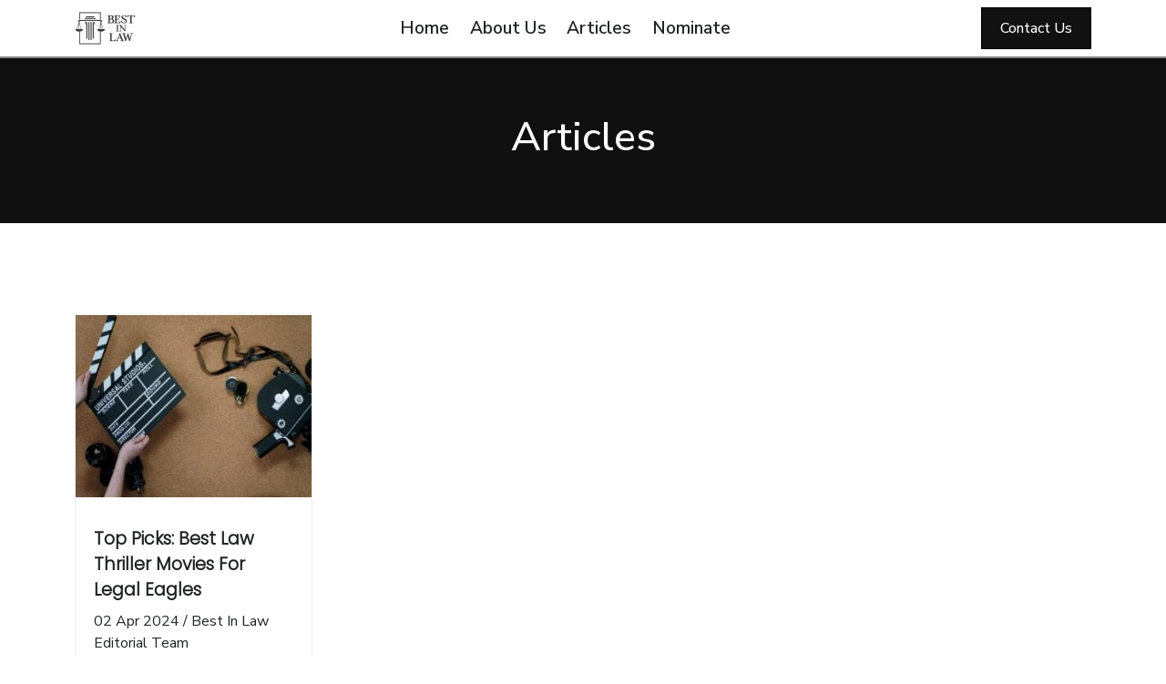

--- FILE ---
content_type: text/css
request_url: https://www.best-law.us/wp-content/themes/Best%20Law/Assets/css/minify-main.css?ver=1.0.0
body_size: 4539
content:
@import url(https://fonts.googleapis.com/css2?family=Nunito+Sans:opsz,wght@6..12,200;6..12,300;6..12,400;6..12,500;6..12,600&family=Roboto:wght@300;400&display=swap);@import url(https://fonts.googleapis.com/css2?family=Nunito+Sans:opsz,wght@6..12,200;6..12,300;6..12,400;6..12,500;6..12,600&family=Poppins:wght@100;200;300&family=Roboto:wght@300;400&display=swap);@import url(https://fonts.googleapis.com/css2?family=Nunito+Sans:opsz,wght@6..12,200;6..12,300;6..12,400;6..12,500;6..12,600&family=Poppins:wght@100;200;300&family=Roboto+Serif:opsz,wght@8..144,100;8..144,200;8..144,300;8..144,400;8..144,500&family=Roboto:wght@100;300;400;500&display=swap);*,p{margin:0}*,a{text-decoration:none}:root{--green:#27ae60;--black:#202326;--red:#ED1768;--blue:#007bff;--indigo:#6610f2;--purple:#6f42c1;--pink:#e83e8c;--red:#dc3545;--orange:#fd7e14;--yellow:#ffc107;--green:#28a745;--teal:#20c997;--cyan:#17a2b8;--white:#FFFF;--dark-grayish:#714B67;--primary-color:#B49A5D}*{padding:0;font-family:'Nunito Sans',sans-serif;box-sizing:border-box;outline:0;border:none;transition:.2s linear;color:var(--black);list-style:none}::selection{background-color:var(--green);color:#fff}.page_404 img,form.wpcf7-form.init label,img{width:100%}.next-link a,.prev-link a{color:var(--black)!important;border:1px solid var(--black);padding:.4rem;border-radius:.2rem}.next-link a,.next-link a i{color:var(--white)!important}.prev-link a{padding:.5rem 1rem}.hero-content p,.nominate-content p,.our-platform-content p{line-height:1.6;text-align:left;padding-right:2.5rem;font-family:Poppins,sans-serif!important}.next-link a{background:var(--primary-color);border:none}.copyright-info .privecy-policy a:hover,.entry-content a,.next-link a:hover,.prev-link a:hover,li.menu-item a:hover{color:var(--primary-color)}.post-wrap .breadcrumbs a,.pots-meta a,.thankyou_msg p a,li.menu-item a,li.post-item a{color:var(--black)}.btn-1{border:1px solid rgba(0,0,0,.932);border-radius:0;background-color:rgba(0,0,0,.932);color:#fff;font-weight:500;padding:10px 20px;font-size:1rem}.navbar-toggler::after,.sr-only{border:0;height:1px;width:1px;position:absolute;overflow:hidden}.pagination-btn{display:flex;margin:1rem;justify-content:center}.pagination-btn>div{margin:.8rem}.sr-only{padding:0;margin:-1px;clip:rect(0,0,0,0)}.attorney-abbout .breadcrumbs{padding:1rem .5rem;color:var(--white)}.post-wrap .breadcrumbs{padding-bottom:1rem}a{color:var(--white)}.post-wrap .breadcrumbs a:focus,.post-wrap .breadcrumbs a:hover,a:focus,a:hover{color:#20c997}.btn-1:hover{color:var(--white)!important;cursor:pointer}.btn-1:focus,.navbar-toggler:focus,.navbar-toggler:hover,.next-link a:focus,.post-wrap .breadcrumbs a:focus,.prev-link a:focus,body a:focus,li.nav-item a:focus{outline:2px solid var(--primary-color)}input[type=number]::-webkit-inner-spin-button,input[type=number]::-webkit-outer-spin-button{-webkit-appearance:none;margin:0}input[type=number]{-moz-appearance:textfield}.pb-100{padding-bottom:100px}.pt-100{padding-top:100px}.navbar{background:0 0;border-bottom:.1rem solid gray}.menu-header-menu-container{margin:auto}li.menu-item a{font-size:1.2rem;font-weight:700!important;margin:0 .7rem}.honoring-remarkable .honoring-content .btn-1:focus,.honoring-remarkable .honoring-content .btn-1:hover,.post-title h4 a{color:var(--black)!important}.footer .footer-menu a:hover,.navbar-nav .current_page_item a,.navbar-toggler:hover{color:var(--primary-color)!important}.footer .copyright-info .privecy-policy a:focus,.footer .footer-icon a:focus,.footer .footer-menu a:focus,li.menu-item a:focus{outline:2px solid var(--primary-color);color:var(--primary-color)}.navbar-toggler::after{content:"Menu";clip:rect(1px,1px,1px,1px);padding:0;white-space:nowrap}.home.hero-section{background:url('https://www.best-law.us/wp-content/uploads/2023/11/Rectangle-17.png') center center/cover no-repeat}.hero-content{padding-top:5rem;padding-right:2rem}.content-titile{font-size:4rem;font-weight:500;line-height:1.2;text-align:left;letter-spacing:0;padding-bottom:1rem;padding-right:2rem;color:var(--white);font-family:'Roboto Serif'}.hero-content p{font-size:1.1rem;color:var(--white);font-weight:400;padding-bottom:2rem}.hero-image img{width:70%;padding-top:6rem}#signUpForm .form-header .stepIndicator:last-child:after,.hero-image p{display:none}.home.our-platform{background:#a56617;padding:5rem 0}.honoring-remarkable p{margin: revert;}.apply-nominate .nominate-content,.our-platform .our-platform-content{margin-top:3rem;padding:2rem}.apply-nominate p{margin:revert}.nominate-content .content-title,.our-platform-content .content-title{font-size:3rem;font-weight:500;line-height:1;text-align:left;padding-right:12rem;letter-spacing:0;color:var(--white);font-family:'Roboto Serif'}.nominate-content p,.our-platform-content p{font-size:1.1rem;letter-spacing:0;word-spacing:0;padding-top:1rem;color:var(--white)}.our-platform-img img{width:80%}.honoring-remarkable{position:relative;padding:5rem 0;background:url('https://www.best-law.us/wp-content/uploads/2023/11/Frame-78.png') 0 0/cover no-repeat}.honoring-remarkable::before{content:'';position:absolute;top:0;left:0;width:60%;height:100%;background-color:#251F17F5;clip-path:polygon(0 0,100% 0,75% 100%,0 100%);z-index:0}.articels,.experts-image-box .box{position:relative}.honoring-remarkable .honoring-content{padding:6rem 0;position:relative;z-index:1}.honoring-content .content-title{font-size:3rem;font-family:'Roboto Serif',sans-serif;padding-bottom:1rem;color:#fff}.honoring-remarkable .honoring-content p{font-size:1.1rem;font-weight:300;line-height:27px;font-family:Poppins,sans-serif;color:#fff}.honoring-remarkable .honoring-content .btn-1{display:inline-block;background:#fff;color:#000;font-weight:600;font-family:Poppins,sans-serif;padding:10px 20px;text-decoration:none}.showcase-skills{padding:6rem 0}.bl,.copyright-info .privecy-policy{text-align:right}.section-head .section-titile{font-family:'Roboto Serif';font-size:2.3rem;font-weight:600;line-height:2.5rem;letter-spacing:0;text-align:left;font-variation-settings:'wdth' 100,'GRAD' -30;text-transform:capitalize;color:#202326}.showcase-skills .section-desc p{font-family:Poppins;font-size:1.1rem;font-weight:600;line-height:27px;letter-spacing:0;text-align:left;padding:1.5rem 8rem 3rem 1rem;color:#363636}.contact-us .contact-form .contact-heading,.why-attorney .section-head h1{font-family:'Roboto Serif';font-weight:600;line-height:47px;letter-spacing:0}.experts-image-box .box span{padding:.7rem 1rem;background:var(--primary-color);color:var(--white);position:absolute;top:1rem}.experts-image-box .box .box-title{background:#202326}.experts-image-box .box .box-title h4{color:var(--white);padding:1rem}.articels{padding:5rem 0}.articels::before{background-color:#f4efe1;content:'';position:absolute;top:0;left:0;width:100%;height:60%;clip-path:polygon(0 0,100% 0,100% 60%,0 100%);z-index:-1}.articels .section-desc,.articels .section-head{z-index:1}.articels .section-desc{padding:2rem 0}.card{transition:.5s;cursor:pointer;border:none}.card:hover{transform:scale(1.05);box-shadow:10px 10px 15px rgba(0,0,0,.3)}.card::after,.card::before{position:absolute;top:0;right:0;bottom:0;left:0;transform:scale3d(0,0,1);transition:transform .3s ease-out;background:rgba(255,255,255,.1);content:'';pointer-events:none}.card::before{transform-origin:left top}.card::after{transform-origin:right bottom}.card:focus::after,.card:focus::before,.card:hover::after,.card:hover::before{transform:scale3d(1,1,1)}.card-title{font-family:Poppins;font-size:1.1rem;font-weight:600;line-height:1.5rem;letter-spacing:0;text-align:left}.card-content{padding:1rem}.apply-nominate{padding:6rem 0;background:linear-gradient(102.76deg,rgba(39,30,17,.77) 24%,rgba(97,66,19,0) 80.76%) center/cover no-repeat,url('https://www.best-law.us/wp-content/uploads/2023/11/girls-check-report.jpeg') center/cover no-repeat}.apply-nominate .btn-1{padding:.5rem 4rem}.breadcrumb-item+.breadcrumb-item::before{content:'\f054'!important}.attorney.hero-section{background:var(--primary-color)!important}.attorney .hero-image img{width:100%;padding-top:0}.abbout-attorney.our-platform{background:#202326!important;padding:5rem 0}.abbout-attorney .our-platform-img,.bestinlaw-award .our-platform-img,.thankyou_msg{text-align:center}.abbout-attorney .our-platform-img img{width:406px;height:486px}.why-attorney{padding:5rem 0;background:#f2f2f2}.why-attorney .section-head h1{font-size:2.8rem;text-align:left;padding-bottom:2rem;color:#202326}.attorney-content,.why-attorney .attorney-award{padding:3rem}.attorney-award img{width:90%}.why-attorney .attorney-content .content-box h3{font-family:Poppins;font-size:1.1rem;font-weight:600;line-height:1.8rem;letter-spacing:0;text-align:left;color:#202326}.why-attorney .attorney-content .content-box p{font-family:Poppins;font-size:1.1rem;font-weight:500;line-height:1.7rem;letter-spacing:0;text-align:left;color:#363636}.bestinlaw-award.our-platform,.nominate-lawyer{padding:5rem 0}.bestinlaw-award .our-platform-content h1{color:#202326}.bestinlaw-award .our-platform-content p{color:#363636}.breadcumb-area .breadcrumbs,.nominate.breadcumb p,a.box-btn,a.box-btn i.fa{color:var(--white)}.bestinlaw-award .our-platform-img img{width:55%}.joinus.our-platform{background-color:var(--black)}.joinus .our-platform-img{margin-top:-6rem}.joinus .our-platform-content .content-title,.nominate.breadcumb h1{font-size:2rem}.joinus .btn-1{margin-top:1.5rem;background:var(--primary-color)}.contact-us .contact-form{padding:5rem}.contact-us .contact-form .contact-heading{font-size:2.5rem;text-align:left;color:var(--black)}.contact-us .contact-form p{font-family:Poppins;font-size:1.1rem;font-weight:500;line-height:1.8rem;letter-spacing:0;text-align:left;padding-bottom:1rem}.form-label{font-family:Poppins;font-size:1rem;font-weight:400;line-height:23px;letter-spacing:0;text-align:left;color:var(--black)}.bestlaw1,.bestlaw2,.nominate-title h1,.select-categories h1{font-family:'Poppins Serif'}.form-label span{font-size:.8rem}.form-control{border-color:var(--black)!important}.contact-us .contact-form .btn-1{background:var(--primary-color);border:none}.eric-kingsley-img{display:flex;align-items:center;height:100%;}.eric-kingsley-img img{width:100%;height:auto;object-fit:contain;object-position:center;}.conclusion.our-platform{background:#202326;border-bottom:1px solid #313131}.single-blog{border:1px solid #eee;margin-bottom:20px}.post-title,.pots-meta{margin-bottom:10px}.single-blog img{width:100%;height:200px}.post-content{padding:30px 20px}.post-title h4 a{text-transform:capitalize;font-size:1.2rem;font-weight:600;font-family:Poppins}.pots-meta ul li,a.box-btn{text-transform:uppercase;display:inline-block}.pots-meta{border-bottom:1px dashed #eee;padding-bottom:10px}.pots-meta ul li{font-size:.9rem}.single-blog .box-btn{margin-top:20px}a.box-btn{background-color:#635cdb;padding:10px 25px;font-weight:600;font-size:12px;letter-spacing:1px;position:relative}.copyright-info .copyright-alert p,.footer .footer-menu .menu-item a,.widget-title,.widget_block p{letter-spacing:0;text-align:left;font-family:Poppins}a.box-btn i.fa{position:absolute;top:50%;-webkit-transform:translateY(-50%);transform:translateY(-50%);right:25px;opacity:0;-webkit-transition:.5s;transition:.5s}a.box-btn:hover i.fa{right:10px;opacity:1}.nominate.breadcumb h2{font-size:3rem;color:var(--white)}.nominate-title h1{text-align:center;font-size:3rem}#signUpForm{background-color:#fff;margin:40px auto;padding:40px;border-radius:12px}#signUpForm .form-header{gap:5px;text-align:center;font-size:.9em}#signUpForm .form-header .stepIndicator{position:relative;flex:1;padding-bottom:30px}#signUpForm .form-header .stepIndicator.active{font-weight:600}#signUpForm .form-header .stepIndicator.finish{font-weight:600;color:#009688}#signUpForm .form-header .stepIndicator::before{content:"";position:absolute;left:50%;bottom:0;transform:translateX(-50%);z-index:9;width:20px;height:20px;background-color:#d5efed;border-radius:50%;border:3px solid #ecf5f4}#signUpForm .form-header .stepIndicator.active::before{background-color:#a7ede8;border:3px solid #d5f9f6}#signUpForm .form-header .stepIndicator.finish::before{background-color:#009688;border:3px solid #b7e1dd}#signUpForm .form-header .stepIndicator::after{content:"";position:absolute;left:50%;bottom:8px;width:100%;height:3px;background-color:#f3f3f3}#signUpForm .form-header .stepIndicator.active::after{background-color:#a7ede8}#signUpForm .form-header .stepIndicator.finish::after{background-color:#009688}#signUpForm input,#signUpForm select{padding:15px 20px;width:100%;font-size:1em;border:1px solid #e3e3e3;border-radius:5px}#signUpForm input[type=radio]{width:0;padding:.5rem}#signUpForm input:focus,#signUpForm select:focus{border:1px solid #009688;outline:0}#signUpForm input.invalid,#signUpForm select.invalid{border:1px solid #ffaba5}#signUpForm .step{display:none;width:600px;margin:auto}#signUpForm .form-footer{overflow:auto;gap:20px;width:500px;margin:auto}#signUpForm .form-footer button{background-color:#009688;border:1px solid #009688!important;color:#fff;padding:13px 30px;font-size:1em;cursor:pointer;border-radius:5px;flex:1;margin-top:5px}#signUpForm .form-footer button:hover{opacity:.8}#signUpForm .form-footer #prevBtn{background-color:#fff;color:#009688}.select-categories h1{font-size:3rem}.bestlaw1{font-size:2.5rem;color:var(--red)}.bestlaw2{font-size:1.8rem;color:var(--cyan)}.select-categories span{font-size:1.5rem}.footer{padding:4rem 0;background:#202326}.footer .footer-menu .menu-item a{margin:0 1.5rem;font-size:1rem;font-weight:400;line-height:27px;color:var(--white)!important}.footer-icon,.footer-menu{padding-bottom:1.5rem}ul#menu-footer-menu{display:flex;flex-direction:row;flex-wrap:wrap;justify-content:center}.footer .footer-icon i{color:var(--primary-color);margin:0 1.2rem}.contact-info{border-bottom:1px solid #363636}.copyright-info{padding-top:3rem}.copyright-info .copyright-alert p{font-size:1rem;font-weight:400;line-height:1.3rem;color:var(--white)}.widget-title,.widget_block p{font-size:1.1rem;font-weight:600;line-height:1.7rem}li.post-item{display:flex;align-items:center;gap:.5rem;margin-bottom:.5rem}li.post-item img{width:80px;height:70px}.widget.widget_related_posts_widget .widget-title{margin-top:.5rem}.widget .sidebar-related-post{padding:1rem!important;border:1px solid #e4e4e4;border-top:7px solid var(--primary-color)}.wpcf7 p{padding:0!important}form.wpcf7-form.init{border:1px solid #e4e4E4ed;padding:.8rem}form.wpcf7-form.init p{margin-top:.8rem}.wpcf7-form-control{border:1px solid #e4e4E4ed;padding:.5rem .2rem}input.wpcf7-form-control.wpcf7-submit{padding:.5rem;margin-top:0!important}.wpcf7-form-control::placeholder{font-size:1rem}textarea.wpcf7-form-control.wpcf7-textarea.wpcf7-validates-as-required{height:8rem}.post-wrap ol{counter-reset:my-counter;list-style-type:none}.post-wrap li{counter-increment:my-counter;margin-bottom:10px}.coming_content h1,.coming_content h3{letter-spacing:2px;margin:0;text-align:center}.post-wrap li:before{content:counter(my-counter);display:inline-block;width:1.5em;text-align:right;margin-right:10px;padding:5px;color:#b49a5c}.post-wrap li:nth-child(odd){background-color:#f0f0f0;font-family:Poppins;font-weight:400;line-height:27px;letter-spacing:0;text-align:left}.has-medium-font-size{font-size:1.5rem!important;font-weight:700}blockquote.wp-block-quote{background-color:#b49A5C21;position:relative}.card.card-block img{height:241px}.msg-content{display:block;width:100%;position:relative;height:100%}.coming-soon-mesg{position:relative;width:100%;height:50vh;background:radial-gradient(circle,#fbb600,#da5900)}#beerCanvas{position:absolute;top:0;left:0;width:100%;height:100%;z-index:0}.coming_content{position:absolute;top:50%;left:50%;transform:translate(-50%,-50%);width:70%;margin:0 auto;color:#fff;text-align:center;font-family:'Roboto Serif'}.coming_content h1{font-size:5.625em;color:#fff}.coming_content .separator_container{width:100%;display:block;text-align:center;position:relative;margin:12px 0}.coming_content .separator_container:after,.coming_content .separator_container:before{display:table;content:""}.coming_content .separator_container:after{clear:both}.coming_content .separator{color:#fff;margin:0 auto 1em;width:11em}.coming_content .line_separator svg{width:30px;height:20px}.coming_content .line_separator:after,.coming_content .line_separator:before{display:block;width:40%;content:" ";margin-top:14px;border:1px solid #fff}.coming_content .line_separator:before{float:left}.coming_content .line_separator:after{float:right}.coming_content h3{font-family:"Roboto Serif",sans-serif;line-height:2;font-size:1em;font-weight:400}.coming_content h3 a{text-decoration:underline}.wp-block-quote p{padding-top:2rem}.wp-block-quote cite{position:absolute;top:0;font-size:1rem;font-family:Poppins;font-style:italic;font-weight:600;line-height:30px;letter-spacing:0;text-align:left}.breadcumb-area{text-align:center;background-color:#101010;color:#fff;padding:60px 0}.breadcumb h1{font-size:2.8rem;color:var(--white)}@keyframes loader4{from{transform:rotate(0)}to{transform:rotate(360deg)}}@-webkit-keyframes loader4{from{-webkit-transform:rotate(0)}to{-webkit-transform:rotate(360deg)}}.loader4{width:45px;height:45px;display:none;padding:0;border-radius:100%;border:5px solid;border-top-color:#f62459;border-bottom-color:rgb(103 103 103 / 30%);border-left-color:#f62459;border-right-color:rgb(103 103 103 / 30%);-webkit-animation:1s ease-in-out infinite loader4;animation:1s ease-in-out infinite loader4;margin-left:50%}.thankyou_msg h2{font-size:2.5rem;font-family:"Poppins Serif"}.thankyou_msg p{color:var(--black);font-size:1rem}.search-icons div{font-size:1.5rem;display:none}.navbar-toggler{margin-right:auto;margin-left:1rem}.search-form{position:absolute;top:-120%;left:1.5rem;width:90%;text-align:center;border:var(--border);overflow:hidden;background:#fff;display:flex;align-items:center;border-radius:.5rem;margin:auto}.search-form.active{top:120%}.search-form input{padding:0 1.2rem;height:100%;width:100%;text-transform:none;color:var(--black)}.search-form label{font-size:2.5rem;padding-right:1.5rem;color:var(--black);cursor:pointer}.search-form label:hover{color:var(--green)}.page_404{padding:40px 0;background:#fff;font-family:Arvo,serif}.four_zero_four_bg{background-image:url(https://cdn.dribbble.com/users/285475/screenshots/2083086/dribbble_1.gif);height:400px;background-position:center;background-repeat:no-repeat;background-size:contain}.four_zero_four_bg h1,.four_zero_four_bg h3{font-size:80px}.link_404{color:#fff!important;padding:10px 20px;background:#39ac31;margin:20px 0;display:inline-block}.contant_box_404{margin-top:-50px}.author-box h3{font-size: 2.5rem;color:#023d6ee3;}img.avatar.avatar.photo{border-radius: 100%;width: 100px;}.author-avatar{text-align: right;}.author-box h4 {font-size: 1.2rem;color: #023d6ee3;}img.custom-logo{width: 100px;height: 60px;}

--- FILE ---
content_type: text/css
request_url: https://www.best-law.us/wp-content/themes/Best%20Law/Assets/css/minify-responsive.css?ver=1.0.0
body_size: 673
content:
@media(max-width:1200px){.content-titile{font-size:3rem;padding-right:0}.hero-content p,.nominate-content p,.our-platform-content p{font-size:1rem;padding-right:0}.hero-image img{width:90%;padding-top:7rem}.our-platform .our-platform-content{padding-top:.5rem}.our-platform-content .content-title{font-size:2.5rem;padding-right:0}.honoring-remarkable .honoring-content{padding:0}.nominate-content .content-title{padding-right:0}.honoring-content .content-title{font-size:2.5rem}.honoring-remarkable .honoring-content p{font-size:1rem}.experts-image-box .box .box-title h2{font-size:1.2rem}.footer .footer-menu a{font-size:1rem;margin:0 .4rem}.footer .footer-icon i{margin:0 .7rem}.attorney .hero-image img{padding-top:6rem}.contact-us .contact-form{padding:5rem 0}.eric-kingsley-img img{width:500px;height:700px}.wpcf7-form-control{width:100%}.has-medium-font-size{font-size:1.2rem!important;font-weight:700}}@media(max-width:768px){li.menu-item{border-bottom:1px solid var(--primary-color);padding:.5rem 0}li.menu-item a{margin:0}ul.navbar-nav{padding:.5rem}.btn-1{font-size:.7rem}.content-titile{font-size:2.5rem;text-align:center}.hero-content p{text-align:center;font-size:.9rem;padding-bottom:0}.footer-icon,.footer-menu,.hero-image,.joinus.our-platform .our-platform-content,.our-platform-content p,.our-platform-img{text-align:center}.hero-image img{width:50%;padding:1rem}.our-platform-content .content-title{padding-right:0;text-align:center}.honoring-remarkable::before,.our-platform-img img{width:70%}.section-head .section-titile{font-size:1.5rem}.showcase-skills .section-desc p{font-size:1rem;padding:1rem .5rem;text-align:center}.nominate-content .content-title{font-size:2.5rem}.copyright-info .copyright-alert p,.copyright-info .privecy-policy a{font-size:.9rem}.card-title{font-size:1rem}.attorney .hero-image img{padding:0;width:60%}.bestinlaw-award .our-platform-img{padding-bottom:4rem}.eric-kingsley-img img{width:100%}.has-medium-font-size{font-size:1.1rem!important;font-weight:700}.coming_content h1{font-size:3rem}.search-icons div{display:block}}@media(max-width:500px){.hero-content p,.showcase-skills .section-desc p,body p{font-size:.8rem}.hero-content{padding-top:3.5rem;padding-right: 0;}.content-titile{font-size:2rem}.hero-image img{width:80%}#signUpForm .form-footer,#signUpForm .step,.our-platform-img img{width:100%}.honoring-remarkable::before{width:100%;clip-path:polygon(0 0,100% 0,100% 100%,0 100%)}.honoring-content .content-title,.nominate-content .content-title,.why-attorney .section-head h1{font-size:2rem;text-align:center}.articels .section-desc,.bl,.copyright-info .privecy-policy,.footer-icon,.footer-menu,.honoring-remarkable .honoring-content,.nominate-content,.section-head .section-titile{text-align:center}.copyright-info .copyright-alert p,.copyright-info .privecy-policy a,.honoring-remarkable .honoring-content p{text-align:center;font-size:.8rem}.card-title,.experts-image-box .box .box-title h2{font-size:1rem}.nominate-content p{font-size:.85rem;text-align:center}#signUpForm,.attorney-content{padding:1rem}.attorney-abbout p{font-size:.9rem!important}.eric-kingsley-img img{height:auto}.post-wrap li{font-size:.85rem}.wp-block-heading{font-size:1.8rem!important}.has-medium-font-size{font-size:1rem!important;font-weight:700}.coming_content h1{font-size:2.5rem}}@media(max-width:375px){.abbout-attorney .our-platform-img img,img{width:100%;height:auto}.hero-content{padding-top:2.5rem;padding-right: 0;}}

--- FILE ---
content_type: text/css
request_url: https://www.best-law.us/wp-content/themes/Best%20Law/Assets/css/custom.css?ver=1.0.0
body_size: 1060
content:
.home .home.our-platform{
	background: #B49A5D;
}
section p:first-child:empty{
	display:none;
}
.page-title:empty{
	display:none;
}
.breadcrumbs a:hover,
.breadcrumbs a:focus{
	color:var(--black);
}
/*Attorneys explore-all*/
.attorneys-wrapper{
	max-width: 75%;
	width:100%;
	margin: 0 auto;
}
.attorneys-wrapper .profile-wrapper{
	width:100%;
	display:flex;
	border-radius: 0.5rem;
    overflow: hidden;
    box-shadow: 0px 0px 12px rgba(0, 0, 0, 0.1);
	margin-bottom:1rem;
}
.attorneys-wrapper .profile-wrapper .profile-pic{
	width:25%;
	background-color: var(--white);
	padding: 1.5rem;
}
.attorneys-wrapper .profile-wrapper .profile-pic img{
	background: #fff;
	border-radius: 0.5rem;
	width: 100%;
    height: auto;
    object-fit: contain;
}
.attorneys-wrapper .profile-wrapper .profile-info{
	width:75%;
	padding: 1.5rem;
}
.attorneys-wrapper .profile-wrapper .profile-info img{
	object-fit: contain;
	width: auto;
	height: auto;
}
.attorneys-wrapper .profile-wrapper .profile-info .info-wrapper h2 a{
	color:var(--black);
	transition: all .2s ease-in-out;
	display:inline-block;
}
.attorneys-wrapper .profile-wrapper .profile-info .info-wrapper h2 a:hover{
	transform: scale(1.1);
}
.attorneys-wrapper .profile-wrapper .profile-info .info-wrapper p{
	padding-top: 0;
    padding-bottom: 0;
}
.attorneys-wrapper .profile-wrapper .profile-info .info-wrapper .profile-link{
	text-align:right;
	padding:10px 0;
}
.attorneys-wrapper .profile-wrapper .profile-info .info-wrapper .profile-link a{
	transition: all .2s ease-in-out;
}
.attorneys-wrapper .profile-wrapper .profile-info .info-wrapper .profile-link a:hover{
	transform: scale(1.1);
}
/*search attorney*/
.attorneys-wrapper .search-wrapper{
	background: #fff;
    width: 100%;
    padding: 1.5rem;
    margin-bottom: 1rem;
    box-shadow: 0px 0px 12px rgba(0, 0, 0, 0.1);
    border-radius: 0.5rem;
}
.attorneys-wrapper .search-wrapper .search-input .search-attorney{
	display:flex;
	width:100%;
	position:relative;
	align-items: center;
}
.attorneys-wrapper .search-wrapper .search-input .search-attorney input[type=text]{
	padding: 10px;
	font-size: 1rem;
	border: 1px solid gray;
	width: 80%;
	background: #f1f1f1;
}
.attorneys-wrapper .search-wrapper .search-input .search-attorney button{
	width: 20%;
	padding: 10px;
	background: var(--black);
	color: white;
	font-size: 1rem;
	border: 1px solid gray;
	border-left: none; /* Prevent double borders */
	cursor: pointer;
}
.attorneys-wrapper .search-wrapper .search-input .search-attorney button i.fa{
	color: var(--bs-white);
}
.attorneys-wrapper .search-wrapper .search-input .search-attorney button:hover{
	background: var(--bs-gray);
}

.attorneys-wrapper .search-wrapper .search-input .search-attorney span {
	position: absolute;
	display: block;
	right: 20.5%;
	width: 15px;
	height: 15px;
	border-radius: 50%;
	color: #fff;
	background-color: #ccc;
	font: 13px monospace;
	text-align: center;
	line-height: 1em;
	cursor: pointer;
}
/*end search attorney*/
/*end attorney's explore-all*/
/*form*/
.contact-form .wpcf7 .wpcf7-form .case-summary-field{
	display:block!important;
}
.contact-form .wpcf7 .wpcf7-form .zip-code-field{
		display:none!important;
	}
.attorney-abbout .joinus.our-platform .our-platform-img{
	display: block;
    height: 100%;
    width: 100%;
	margin-top:0;
}
.attorney-abbout .joinus.our-platform .our-platform-img img{
	width: 100%;
    object-fit: cover;
    height: 100%;
}
.attorney-abbout .joinus.our-platform .our-platform-content{
    width: 100%;
	height:100%;
}
.wp-pagenavi{
	text-align:center;
	margin-top: 30px;

}
.wp-pagenavi a.page,
.wp-pagenavi a.nextpostslink,
.wp-pagenavi a.previouspostslink{
	color:var(--black);
}
.wp-pagenavi span.current{
	color:var(--primary-color)!important;
}
@media only screen and (max-width: 990px){
	.attorneys-wrapper{
		margin:0 auto;
	}
	.attorneys-wrapper .profile-wrapper{
		flex-direction:column;
	}
	.attorneys-wrapper .profile-wrapper .profile-pic{
		width:100%;
		text-align:center;
	}
	.attorneys-wrapper .profile-wrapper .profile-pic img{
		max-width:175px;
		height:auto;
	}
	.attorneys-wrapper .profile-wrapper .profile-info{
		width:100%;
	}
	.attorneys-wrapper .profile-wrapper .profile-info .info-wrapper{
		text-align:center;
	}
	.attorneys-wrapper .profile-wrapper .profile-info .info-wrapper .profile-description p{
		text-align:left;
	}
	.attorneys-wrapper .profile-wrapper .profile-info .info-wrapper .profile-link{
		text-align:center;
	}
}
@media only screen and (max-width: 768px){
	/*.attorney-abbout .joinus.our-platform .col-lg-6.col-12:has( > .our-platform-img ){
		order:2;
	}
	.attorney-abbout .joinus.our-platform .col-lg-6.col-12:has( > .our-platform-content ){
		order:1;
	}*/
	.contact-form .wpcf7 .wpcf7-form .zip-code-field{
		display:none!important;
	}
	.contact-form .wpcf7 .wpcf7-form .case-summary-field{
		display:block!important;
	}
	
	.why-attorney .container .section-head .row .col-lg-8.col-12 h2{
		text-align: center;
	}
	.bestinlaw-award.our-platform .container .row .col-lg-6.col-12 .our-platform-content h2{
		text-align: center;
	}
	.contact-us .container .row div:has( > img){
		padding-bottom: 5rem;
	}
	.contact-us .container .row div > img{
	    object-fit: contain;
    	height: auto;
	}
	.attorneys-wrapper{
		max-width:100%;
	}
	header .navbar .container .custom-logo-link{
		order: 1;
	}
	header .navbar .container .navbar-toggler{
		order: 3;
		margin-right: 0;
	}
	header .navbar .container .search-icons{
		order: 2;
		margin-left: auto;
	}
}

--- FILE ---
content_type: application/javascript
request_url: https://www.best-law.us/wp-content/uploads/al_opt_content/SCRIPT/www.best-law.us/wp-content/themes/Best%20Law/Assets/js/694193b746fa5c58ae3e1e8b/694193b746fa5c58ae3e1e8b-cf7789fbf569e8047a7fcbefc93e1431_minify-main.js?ver=1.0.0
body_size: 1153
content:

var currentTab = 0;

var searchForm = document.querySelector('.search-form');
document.querySelector('.search-icons').onclick = () =>{
  searchForm.classList.toggle('active');
}

function showTab(a) {
    var e = $(".step");
    e.eq(a).css("display", "block"), $("#prevBtn").css("display", 0 === a ? "none" : "inline"), $("#nextBtn").html(a === e.length - 1 ? "Submit" : "Next"), fixStepIndicator(a);
}

function nextPrev(a) {
    var e = $(".step");
    return !!(1 !== a || validateForm()) && ((e.eq(currentTab).css("display", "none"), (currentTab += a) >= e.length) ? (formSubmit(), !1) : void showTab(currentTab));
}

function formSubmit() {
    var a = [],
        e = $("#signUpForm").serializeArray();
    a.push(e),
        $(".loader4").show(),
        $.ajax({
            type: "POST",
            url: bestlaw_obj.ajax_url,
            data: { action: "process_nomination_form", form_data: a[0] },
            success: function (a) {
                $(".loader4").hide(),
                    $("#signUpForm").html(`
      <div class="thankyou_msg">
        <h2>${a.data.msg}</h2>
        <p>Your nominations have been received and will be processed. Should you have any questions, please contact us at <a href="">bestinlaw70@gmail.com</a><p>
      </div>
      `);
            },
            error: function (a) {
                $(".loader4").hide(), console.log(a);
            },
        });
}

function validateEmail(a) {
    return /^[^\s@]+@[^\s@]+\.[^\s@]+$/.test(a);
}

function validateForm() {
    for (var a = $(".step"), e = a.eq(currentTab).find("input"), t = a.eq(currentTab).find("select"), n = !0, s = 0; s < e.length; s++)
        "rlt_nominee" !== e[s].name && ("" === e[s].value && (e[s].classList.add("invalid"), (n = !1)), "email" !== e[s].type || "" === e[s].value || validateEmail(e[s].value) || (e[s].classList.add("invalid"), (n = !1)));
    for (var r = 0; r < t.length; r++) "state" !== t[r].name && "" === t[r].value && (t[r].classList.add("invalid"), (n = !1));
    return n && $(".stepIndicator").eq(currentTab).addClass("finish"), n;
}

function fixStepIndicator(a) {
    var e = $(".stepIndicator");
    e.each(function (a) {
        e[a].className = e[a].className.replace(" active", "");
    }),
        e.eq(a).addClass("active");
}

function showRelationField() {
    var a = $(".fnc"),
        e = $("#relationField");
    "other" === a.val() ? e.css("display", "block") : e.css("display", "none");
}

function firstStepCountry() {
    var a = $("#countryfnc"),
        e = $("#stateProvinceField");
    "United States" === a.val() ? e.css("display", "block") : e.css("display", "none");
}

function nominate_loc() {
    var a = $(".gpcx"),
        e = $(".select-categories");
    "United States" === a.val() ? e.css("display", "block") : e.css("display", "none");
}

function userCountry() {
    var a = $("#countryfnc"),
        e = $("#stateProvinceField");
    "United States" === a.val() ? e.css("display", "block") : e.css("display", "none");
}

showTab(currentTab);
for (var canvas = document.getElementById("beerCanvas"), ctx = canvas.getContext("2d"), particles = [], particleCount = 280, i = 0; i < particleCount; i++) particles.push(new particle());
function particle() {
    (this.x = Math.random() * canvas.width), (this.y = canvas.height + 300 * Math.random()), (this.speed = 1 + Math.random()), (this.radius = 3 * Math.random()), (this.opacity = (100 * Math.random()) / 1e3);
}

function loop() {
    requestAnimationFrame(loop), draw();
}

function draw() {
    ctx.clearRect(0, 0, canvas.width, canvas.height), (ctx.globalCompositeOperation = "lighter");
    for (var a = 0; a < particles.length; a++) {
        var e = particles[a];
        ctx.beginPath(), (ctx.fillStyle = "rgba(255,255,255," + e.opacity + ")"), ctx.arc(e.x, e.y, e.radius, 0, 2 * Math.PI, !1), ctx.fill(), (e.y -= e.speed), e.y <= -10 && (particles[a] = new particle());
    }
}
loop();